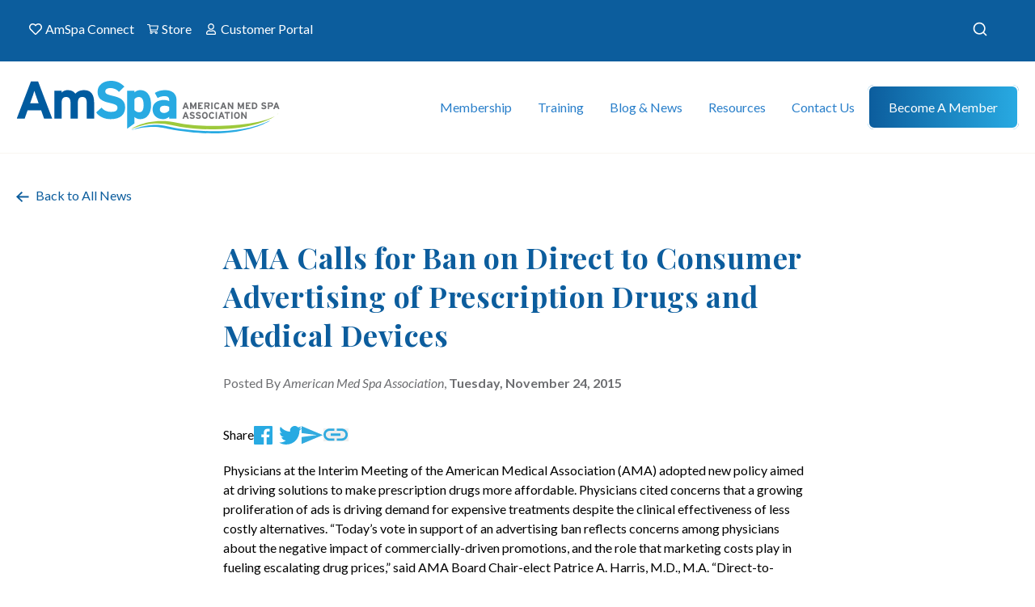

--- FILE ---
content_type: image/svg+xml
request_url: https://americanmedspa.org/assets/dist/images/icons/phone-blue.svg
body_size: 1071
content:
<svg width="19" height="19" viewBox="0 0 19 19" fill="none" xmlns="http://www.w3.org/2000/svg">
<path d="M12.0006 12.6604L13.2923 11.3682C13.4663 11.1964 13.6864 11.0787 13.9259 11.0295C14.1654 10.9804 14.414 11.0019 14.6416 11.0913L16.2158 11.7201C16.4457 11.8135 16.6429 11.9729 16.7825 12.1782C16.922 12.3835 16.9977 12.6256 17 12.8738V15.7581C16.9987 15.927 16.9632 16.0939 16.8957 16.2487C16.8282 16.4035 16.73 16.5431 16.6072 16.6589C16.4844 16.7748 16.3394 16.8646 16.1809 16.923C16.0225 16.9813 15.8539 17.007 15.6853 16.9984C4.6544 16.3119 2.42862 6.96679 2.00768 3.39026C1.98814 3.21462 2.00599 3.03684 2.06006 2.86861C2.11414 2.70037 2.2032 2.5455 2.3214 2.41417C2.4396 2.28285 2.58426 2.17805 2.74585 2.10666C2.90745 2.03528 3.08232 1.99894 3.25896 2.00002H6.04407C6.29261 2.00076 6.53523 2.07586 6.74075 2.21567C6.94627 2.35548 7.10528 2.5536 7.19733 2.78455L7.82585 4.35938C7.91826 4.58613 7.94183 4.83509 7.89363 5.07516C7.84543 5.31523 7.7276 5.53577 7.55484 5.70923L6.26319 7.0014C6.26319 7.0014 7.00704 12.0374 12.0006 12.6604Z" fill="#28AAE2"/>
</svg>


--- FILE ---
content_type: image/svg+xml
request_url: https://americanmedspa.org/assets/dist/images/icons/youtube.svg
body_size: 935
content:
<svg width="23" height="17" viewBox="0 0 23 17" fill="none" xmlns="http://www.w3.org/2000/svg">
<path fill-rule="evenodd" clip-rule="evenodd" d="M0 7.6091C0 5.77721 0.23 3.94249 0.23 3.94249C0.23 3.94249 0.45425 2.38524 1.14425 1.69581C2.01825 0.794022 3.16825 0.822336 3.68 0.727485C5.52 0.551941 11.5 0.500977 11.5 0.500977C11.5 0.500977 16.3329 0.506639 19.55 0.735979C20.0014 0.789775 20.9818 0.792606 21.8558 1.69581C22.5458 2.38383 22.77 3.94391 22.77 3.94391C22.77 3.94391 23 5.7758 23 7.61052V9.39144C23 11.2262 22.77 13.058 22.77 13.058C22.77 13.058 22.5458 14.6181 21.8558 15.3061C20.9818 16.2093 20.0014 16.2122 19.55 16.266C16.3329 16.4953 11.5 16.501 11.5 16.501C11.5 16.501 5.52 16.4486 3.68 16.2745C3.16825 16.1796 2.01825 16.2079 1.14425 15.3061C0.45425 14.6167 0.23 13.0595 0.23 13.0595C0.23 13.0595 0 11.2262 0 9.39285V7.6091ZM9.12525 11.4739V5.11043L15.3396 8.30278L9.12956 11.4739H9.12525Z" fill="#28AAE2"/>
</svg>


--- FILE ---
content_type: image/svg+xml
request_url: https://americanmedspa.org/assets/dist/images/icons/linkedin.svg
body_size: 897
content:
<svg width="23" height="23" viewBox="0 0 23 23" fill="none" xmlns="http://www.w3.org/2000/svg">
<path d="M19.596 19.6013H16.1891V14.2639C16.1891 12.9902 16.1632 11.3529 14.4152 11.3529C12.6399 11.3529 12.3682 12.7387 12.3682 14.1704V19.6013H8.96138V8.62598H12.2331V10.121H12.2762C12.7334 9.25848 13.846 8.34854 15.5063 8.34854C18.9563 8.34854 19.596 10.6198 19.596 13.5767V19.597V19.6013ZM5.11462 7.12379C4.01925 7.12379 3.13662 6.23685 3.13662 5.14435C3.13662 4.05473 4.01925 3.16779 5.11462 3.16779C6.20713 3.16779 7.09263 4.05473 7.09263 5.14435C7.09263 6.23685 6.20569 7.12379 5.11462 7.12379ZM6.82237 19.6013H3.40687V8.62598H6.82237V19.6013ZM21.298 0.000976562H1.69625C0.759 0.000976562 0 0.742727 0 1.65841V21.3435C0 22.2592 0.759 23.001 1.69625 23.001H21.2966C22.2338 23.001 23 22.2592 23 21.3435V1.65841C23 0.742727 22.2338 0.000976562 21.2966 0.000976562H21.298Z" fill="#28AAE2"/>
</svg>
